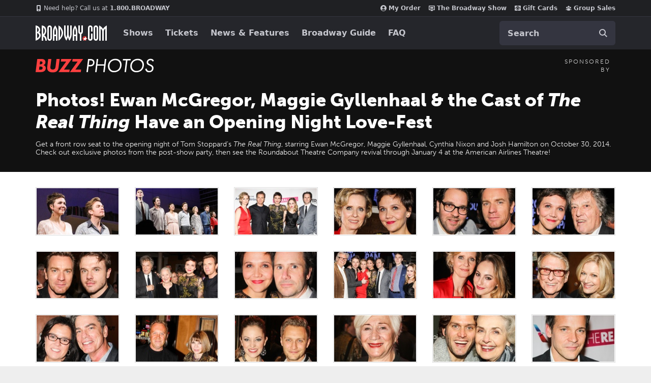

--- FILE ---
content_type: text/html; charset=utf-8
request_url: https://www.google.com/recaptcha/api2/aframe
body_size: 185
content:
<!DOCTYPE HTML><html><head><meta http-equiv="content-type" content="text/html; charset=UTF-8"></head><body><script nonce="UlEB9e2KAZqC4tVSHKt3Qg">/** Anti-fraud and anti-abuse applications only. See google.com/recaptcha */ try{var clients={'sodar':'https://pagead2.googlesyndication.com/pagead/sodar?'};window.addEventListener("message",function(a){try{if(a.source===window.parent){var b=JSON.parse(a.data);var c=clients[b['id']];if(c){var d=document.createElement('img');d.src=c+b['params']+'&rc='+(localStorage.getItem("rc::a")?sessionStorage.getItem("rc::b"):"");window.document.body.appendChild(d);sessionStorage.setItem("rc::e",parseInt(sessionStorage.getItem("rc::e")||0)+1);localStorage.setItem("rc::h",'1768740324275');}}}catch(b){}});window.parent.postMessage("_grecaptcha_ready", "*");}catch(b){}</script></body></html>